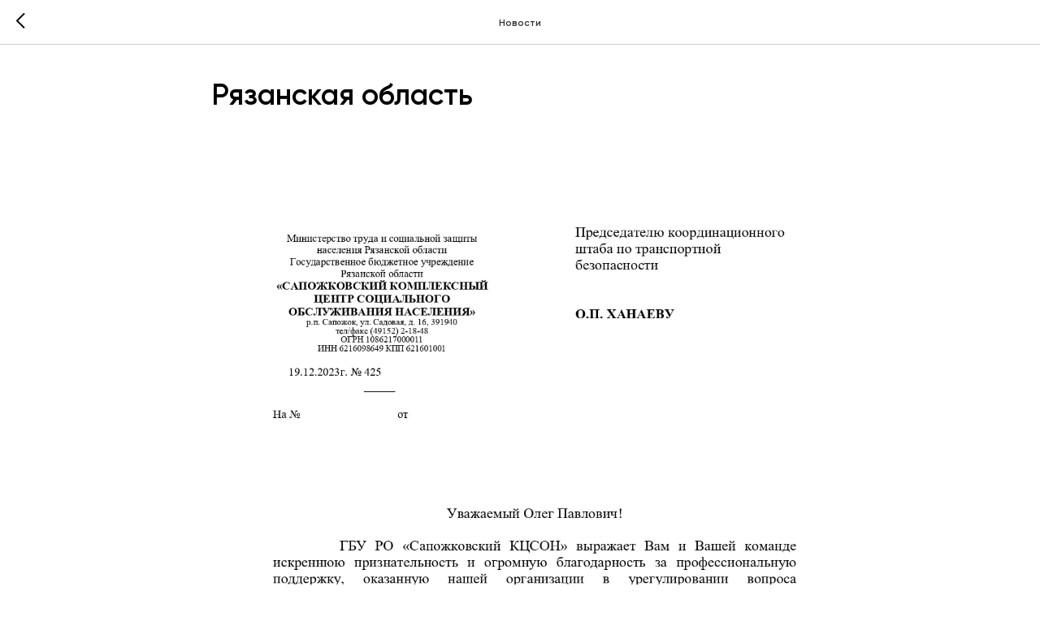

--- FILE ---
content_type: application/javascript; charset=UTF-8
request_url: https://dct.mango-office.ru/messengers/24164?callback=mgo103365314477
body_size: 57
content:
mgo103365314477([]);

--- FILE ---
content_type: application/javascript; charset=UTF-8
request_url: https://dct.mango-office.ru/calltracking/24164?uid=Zzb06STu6GxgNOpYJuEW&sid=8wu0t7d8jj11001u2val&url=https%3A%2F%2Ftopsputnik.ru%2Ftpost%2Fy4lfxy94t1-ryazanskaya-oblast&title=%D0%A0%D1%8F%D0%B7%D0%B0%D0%BD%D1%81%D0%BA%D0%B0%D1%8F%20%D0%BE%D0%B1%D0%BB%D0%B0%D1%81%D1%82%D1%8C&is_cookies=true&nu=1&src=(direct)&mdm=(none)&cmp=(none)&cnt=(none)&trm=(none)&mango=(none)&callback=mgo1075414127980
body_size: 357
content:
mgo1075414127980({"number":"74994721323","formattedNumber":"8 (499) 472-1323","type":1,"widget":{"widget_id":24164,"product_id":400335997,"ct_product_id":400335998,"name":"topsputnik.ru","expire":30,"number_template":null,"callbacks":[],"allow_channel_pool":false,"allow_dyn_chan":true,"allow_uma":false,"allow_smart_routing":false,"allow_emt":false,"fiaccount_id":400249003,"channel_id":54319,"a_flags":0},"service":[],"session":{"location":{"city":"","country_code":"US","country":"США","region_code":"","region":"","region_id":null}}});